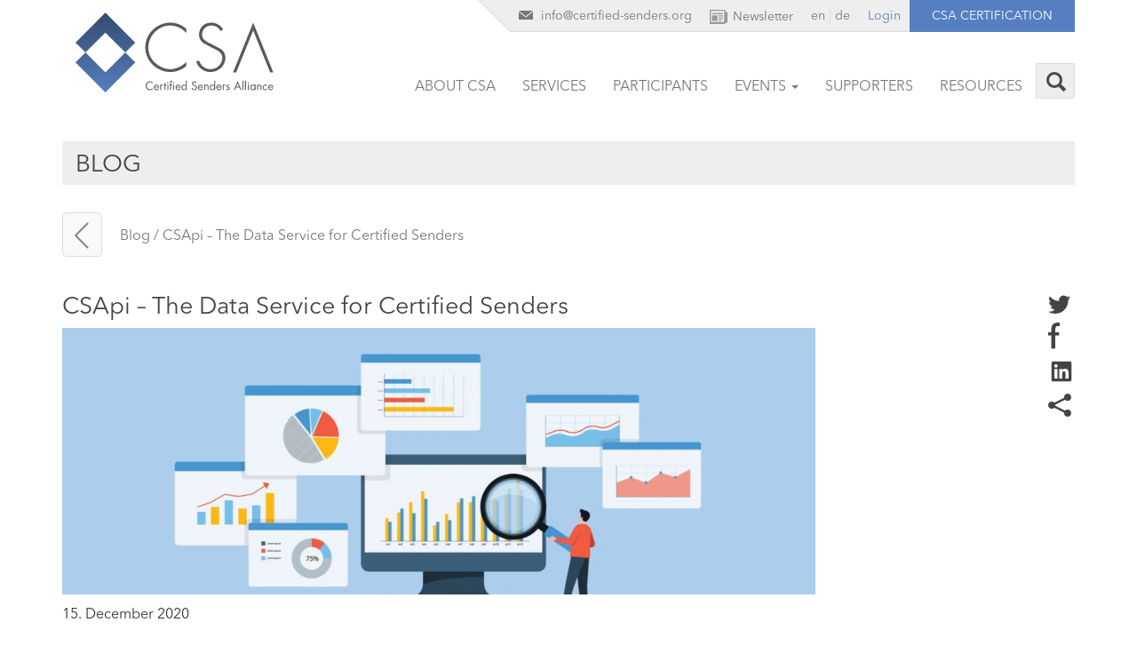

--- FILE ---
content_type: text/html; charset=UTF-8
request_url: https://certified-senders.org/blog/csapi-the-data-service-for-certified-senders/
body_size: 17678
content:
<!DOCTYPE html>
<html lang="en-US" >
<head>
	<meta charset="UTF-8">
	<title>CSApi – The Data Service for Certified Senders - Certified Senders Alliance : Certified Senders Alliance</title>
	<meta name="description" content="Certified Senders Alliance">
    <link rel="pingback" href="https://de.certified-senders.eu/xmlrpc.php" />
    <link rel="icon" type="image/svg+xml" href="https://certified-senders.org/csa_favicon.svg"/>
    <link rel="shortcut icon" type="image/svg+xml" href="https://certified-senders.org/csa_favicon.svg"/>
    <link rel="icon" type="image/png" href="https://certified-senders.org/csa_favicon.png"/>
    <link rel="shortcut icon" type="image/png" href="https://certified-senders.org/csa_favicon.png"/>

    <!-- Page Template Slug: certified.php--><!-- Page Template via parent themes functions.phppage.php -->
    <!-- All in One SEO Pack 2.3.13.2 by Michael Torbert of Semper Fi Web Design[184,217] -->
    <meta name="description"  content="Die CSA ist die zentrale Anlaufstelle für Whitelisting. Keine Spamfilterung durch Provider. 100 prozentige serverseitige Zustellung." />

    <meta name="keywords"  content="Whitelist, Zertifizierung, Whitelisting, Email Zertifizierung, Zertifizierung, E-Mail Richtlinie" />

    <meta name="viewport" content="width=device-width, initial-scale=1.0, user-scalable=yes">
	<link rel="stylesheet" href="https://maxcdn.bootstrapcdn.com/font-awesome/4.4.0/css/font-awesome.min.css">
	<link href="https://certified-senders.org/wp-content/themes/csa-wordpress/style.css" rel="stylesheet" type="text/css">
	<meta name='robots' content='index, follow, max-image-preview:large, max-snippet:-1, max-video-preview:-1' />
<link rel="alternate" hreflang="en" href="https://certified-senders.org/blog/csapi-the-data-service-for-certified-senders/" />
<link rel="alternate" hreflang="de" href="https://certified-senders.org/blog/csapi-the-data-service-for-certified-senders/" />
<link rel="alternate" hreflang="x-default" href="https://certified-senders.org/blog/csapi-the-data-service-for-certified-senders/" />

	<!-- This site is optimized with the Yoast SEO plugin v23.0 - https://yoast.com/wordpress/plugins/seo/ -->
	<title>CSApi – The Data Service for Certified Senders - Certified Senders Alliance</title>
	<link rel="canonical" href="https://certified-senders.org/blog/csapi-the-data-service-for-certified-senders/" />
	<meta property="og:locale" content="en_US" />
	<meta property="og:type" content="article" />
	<meta property="og:title" content="CSApi – The Data Service for Certified Senders - Certified Senders Alliance" />
	<meta property="og:description" content="The CSApi is an open API service for certified senders. The purpose is to automate deliverability, performance, and feedback data provided by the CSA Mailbox [&hellip;]" />
	<meta property="og:url" content="https://certified-senders.org/blog/csapi-the-data-service-for-certified-senders/" />
	<meta property="og:site_name" content="Certified Senders Alliance" />
	<meta property="article:modified_time" content="2020-12-17T00:11:20+00:00" />
	<meta property="og:image" content="https://certified-senders.org/wp-content/uploads/2020/12/CSApi.jpg" />
	<meta property="og:image:width" content="1448" />
	<meta property="og:image:height" content="724" />
	<meta property="og:image:type" content="image/jpeg" />
	<meta name="twitter:card" content="summary_large_image" />
	<meta name="twitter:label1" content="Est. reading time" />
	<meta name="twitter:data1" content="3 minutes" />
	<script type="application/ld+json" class="yoast-schema-graph">{"@context":"https://schema.org","@graph":[{"@type":"WebPage","@id":"https://certified-senders.org/blog/csapi-the-data-service-for-certified-senders/","url":"https://certified-senders.org/blog/csapi-the-data-service-for-certified-senders/","name":"CSApi – The Data Service for Certified Senders - Certified Senders Alliance","isPartOf":{"@id":"https://certified-senders.org/#website"},"primaryImageOfPage":{"@id":"https://certified-senders.org/blog/csapi-the-data-service-for-certified-senders/#primaryimage"},"image":{"@id":"https://certified-senders.org/blog/csapi-the-data-service-for-certified-senders/#primaryimage"},"thumbnailUrl":"https://certified-senders.org/wp-content/uploads/2020/12/CSApi.jpg","datePublished":"2020-12-15T15:58:54+00:00","dateModified":"2020-12-17T00:11:20+00:00","breadcrumb":{"@id":"https://certified-senders.org/blog/csapi-the-data-service-for-certified-senders/#breadcrumb"},"inLanguage":"en-US","potentialAction":[{"@type":"ReadAction","target":["https://certified-senders.org/blog/csapi-the-data-service-for-certified-senders/"]}]},{"@type":"ImageObject","inLanguage":"en-US","@id":"https://certified-senders.org/blog/csapi-the-data-service-for-certified-senders/#primaryimage","url":"https://certified-senders.org/wp-content/uploads/2020/12/CSApi.jpg","contentUrl":"https://certified-senders.org/wp-content/uploads/2020/12/CSApi.jpg","width":1448,"height":724,"caption":"This file EPS 10 format. This illustration contains a transparency ."},{"@type":"BreadcrumbList","@id":"https://certified-senders.org/blog/csapi-the-data-service-for-certified-senders/#breadcrumb","itemListElement":[{"@type":"ListItem","position":1,"name":"Home","item":"https://certified-senders.org/"},{"@type":"ListItem","position":2,"name":"CSApi – The Data Service for Certified Senders"}]},{"@type":"WebSite","@id":"https://certified-senders.org/#website","url":"https://certified-senders.org/","name":"Certified Senders Alliance","description":"Certified Senders Alliance","potentialAction":[{"@type":"SearchAction","target":{"@type":"EntryPoint","urlTemplate":"https://certified-senders.org/?s={search_term_string}"},"query-input":"required name=search_term_string"}],"inLanguage":"en-US"}]}</script>
	<!-- / Yoast SEO plugin. -->


<link rel='dns-prefetch' href='//hcaptcha.com' />
<link rel="alternate" type="application/rss+xml" title="Certified Senders Alliance &raquo; Feed" href="https://certified-senders.org/feed/" />
<link rel="alternate" type="application/rss+xml" title="Certified Senders Alliance &raquo; Comments Feed" href="https://certified-senders.org/comments/feed/" />
<script type="text/javascript">
/* <![CDATA[ */
window._wpemojiSettings = {"baseUrl":"https:\/\/s.w.org\/images\/core\/emoji\/15.0.3\/72x72\/","ext":".png","svgUrl":"https:\/\/s.w.org\/images\/core\/emoji\/15.0.3\/svg\/","svgExt":".svg","source":{"concatemoji":"https:\/\/certified-senders.org\/wp-includes\/js\/wp-emoji-release.min.js?ver=6.5.7"}};
/*! This file is auto-generated */
!function(i,n){var o,s,e;function c(e){try{var t={supportTests:e,timestamp:(new Date).valueOf()};sessionStorage.setItem(o,JSON.stringify(t))}catch(e){}}function p(e,t,n){e.clearRect(0,0,e.canvas.width,e.canvas.height),e.fillText(t,0,0);var t=new Uint32Array(e.getImageData(0,0,e.canvas.width,e.canvas.height).data),r=(e.clearRect(0,0,e.canvas.width,e.canvas.height),e.fillText(n,0,0),new Uint32Array(e.getImageData(0,0,e.canvas.width,e.canvas.height).data));return t.every(function(e,t){return e===r[t]})}function u(e,t,n){switch(t){case"flag":return n(e,"\ud83c\udff3\ufe0f\u200d\u26a7\ufe0f","\ud83c\udff3\ufe0f\u200b\u26a7\ufe0f")?!1:!n(e,"\ud83c\uddfa\ud83c\uddf3","\ud83c\uddfa\u200b\ud83c\uddf3")&&!n(e,"\ud83c\udff4\udb40\udc67\udb40\udc62\udb40\udc65\udb40\udc6e\udb40\udc67\udb40\udc7f","\ud83c\udff4\u200b\udb40\udc67\u200b\udb40\udc62\u200b\udb40\udc65\u200b\udb40\udc6e\u200b\udb40\udc67\u200b\udb40\udc7f");case"emoji":return!n(e,"\ud83d\udc26\u200d\u2b1b","\ud83d\udc26\u200b\u2b1b")}return!1}function f(e,t,n){var r="undefined"!=typeof WorkerGlobalScope&&self instanceof WorkerGlobalScope?new OffscreenCanvas(300,150):i.createElement("canvas"),a=r.getContext("2d",{willReadFrequently:!0}),o=(a.textBaseline="top",a.font="600 32px Arial",{});return e.forEach(function(e){o[e]=t(a,e,n)}),o}function t(e){var t=i.createElement("script");t.src=e,t.defer=!0,i.head.appendChild(t)}"undefined"!=typeof Promise&&(o="wpEmojiSettingsSupports",s=["flag","emoji"],n.supports={everything:!0,everythingExceptFlag:!0},e=new Promise(function(e){i.addEventListener("DOMContentLoaded",e,{once:!0})}),new Promise(function(t){var n=function(){try{var e=JSON.parse(sessionStorage.getItem(o));if("object"==typeof e&&"number"==typeof e.timestamp&&(new Date).valueOf()<e.timestamp+604800&&"object"==typeof e.supportTests)return e.supportTests}catch(e){}return null}();if(!n){if("undefined"!=typeof Worker&&"undefined"!=typeof OffscreenCanvas&&"undefined"!=typeof URL&&URL.createObjectURL&&"undefined"!=typeof Blob)try{var e="postMessage("+f.toString()+"("+[JSON.stringify(s),u.toString(),p.toString()].join(",")+"));",r=new Blob([e],{type:"text/javascript"}),a=new Worker(URL.createObjectURL(r),{name:"wpTestEmojiSupports"});return void(a.onmessage=function(e){c(n=e.data),a.terminate(),t(n)})}catch(e){}c(n=f(s,u,p))}t(n)}).then(function(e){for(var t in e)n.supports[t]=e[t],n.supports.everything=n.supports.everything&&n.supports[t],"flag"!==t&&(n.supports.everythingExceptFlag=n.supports.everythingExceptFlag&&n.supports[t]);n.supports.everythingExceptFlag=n.supports.everythingExceptFlag&&!n.supports.flag,n.DOMReady=!1,n.readyCallback=function(){n.DOMReady=!0}}).then(function(){return e}).then(function(){var e;n.supports.everything||(n.readyCallback(),(e=n.source||{}).concatemoji?t(e.concatemoji):e.wpemoji&&e.twemoji&&(t(e.twemoji),t(e.wpemoji)))}))}((window,document),window._wpemojiSettings);
/* ]]> */
</script>
<style id='wp-emoji-styles-inline-css' type='text/css'>

	img.wp-smiley, img.emoji {
		display: inline !important;
		border: none !important;
		box-shadow: none !important;
		height: 1em !important;
		width: 1em !important;
		margin: 0 0.07em !important;
		vertical-align: -0.1em !important;
		background: none !important;
		padding: 0 !important;
	}
</style>
<link rel='stylesheet' id='wp-block-library-css' href='https://certified-senders.org/wp-includes/css/dist/block-library/style.min.css?ver=6.5.7' type='text/css' media='all' />
<style id='classic-theme-styles-inline-css' type='text/css'>
/*! This file is auto-generated */
.wp-block-button__link{color:#fff;background-color:#32373c;border-radius:9999px;box-shadow:none;text-decoration:none;padding:calc(.667em + 2px) calc(1.333em + 2px);font-size:1.125em}.wp-block-file__button{background:#32373c;color:#fff;text-decoration:none}
</style>
<style id='global-styles-inline-css' type='text/css'>
body{--wp--preset--color--black: #000000;--wp--preset--color--cyan-bluish-gray: #abb8c3;--wp--preset--color--white: #ffffff;--wp--preset--color--pale-pink: #f78da7;--wp--preset--color--vivid-red: #cf2e2e;--wp--preset--color--luminous-vivid-orange: #ff6900;--wp--preset--color--luminous-vivid-amber: #fcb900;--wp--preset--color--light-green-cyan: #7bdcb5;--wp--preset--color--vivid-green-cyan: #00d084;--wp--preset--color--pale-cyan-blue: #8ed1fc;--wp--preset--color--vivid-cyan-blue: #0693e3;--wp--preset--color--vivid-purple: #9b51e0;--wp--preset--gradient--vivid-cyan-blue-to-vivid-purple: linear-gradient(135deg,rgba(6,147,227,1) 0%,rgb(155,81,224) 100%);--wp--preset--gradient--light-green-cyan-to-vivid-green-cyan: linear-gradient(135deg,rgb(122,220,180) 0%,rgb(0,208,130) 100%);--wp--preset--gradient--luminous-vivid-amber-to-luminous-vivid-orange: linear-gradient(135deg,rgba(252,185,0,1) 0%,rgba(255,105,0,1) 100%);--wp--preset--gradient--luminous-vivid-orange-to-vivid-red: linear-gradient(135deg,rgba(255,105,0,1) 0%,rgb(207,46,46) 100%);--wp--preset--gradient--very-light-gray-to-cyan-bluish-gray: linear-gradient(135deg,rgb(238,238,238) 0%,rgb(169,184,195) 100%);--wp--preset--gradient--cool-to-warm-spectrum: linear-gradient(135deg,rgb(74,234,220) 0%,rgb(151,120,209) 20%,rgb(207,42,186) 40%,rgb(238,44,130) 60%,rgb(251,105,98) 80%,rgb(254,248,76) 100%);--wp--preset--gradient--blush-light-purple: linear-gradient(135deg,rgb(255,206,236) 0%,rgb(152,150,240) 100%);--wp--preset--gradient--blush-bordeaux: linear-gradient(135deg,rgb(254,205,165) 0%,rgb(254,45,45) 50%,rgb(107,0,62) 100%);--wp--preset--gradient--luminous-dusk: linear-gradient(135deg,rgb(255,203,112) 0%,rgb(199,81,192) 50%,rgb(65,88,208) 100%);--wp--preset--gradient--pale-ocean: linear-gradient(135deg,rgb(255,245,203) 0%,rgb(182,227,212) 50%,rgb(51,167,181) 100%);--wp--preset--gradient--electric-grass: linear-gradient(135deg,rgb(202,248,128) 0%,rgb(113,206,126) 100%);--wp--preset--gradient--midnight: linear-gradient(135deg,rgb(2,3,129) 0%,rgb(40,116,252) 100%);--wp--preset--font-size--small: 13px;--wp--preset--font-size--medium: 20px;--wp--preset--font-size--large: 36px;--wp--preset--font-size--x-large: 42px;--wp--preset--spacing--20: 0.44rem;--wp--preset--spacing--30: 0.67rem;--wp--preset--spacing--40: 1rem;--wp--preset--spacing--50: 1.5rem;--wp--preset--spacing--60: 2.25rem;--wp--preset--spacing--70: 3.38rem;--wp--preset--spacing--80: 5.06rem;--wp--preset--shadow--natural: 6px 6px 9px rgba(0, 0, 0, 0.2);--wp--preset--shadow--deep: 12px 12px 50px rgba(0, 0, 0, 0.4);--wp--preset--shadow--sharp: 6px 6px 0px rgba(0, 0, 0, 0.2);--wp--preset--shadow--outlined: 6px 6px 0px -3px rgba(255, 255, 255, 1), 6px 6px rgba(0, 0, 0, 1);--wp--preset--shadow--crisp: 6px 6px 0px rgba(0, 0, 0, 1);}:where(.is-layout-flex){gap: 0.5em;}:where(.is-layout-grid){gap: 0.5em;}body .is-layout-flex{display: flex;}body .is-layout-flex{flex-wrap: wrap;align-items: center;}body .is-layout-flex > *{margin: 0;}body .is-layout-grid{display: grid;}body .is-layout-grid > *{margin: 0;}:where(.wp-block-columns.is-layout-flex){gap: 2em;}:where(.wp-block-columns.is-layout-grid){gap: 2em;}:where(.wp-block-post-template.is-layout-flex){gap: 1.25em;}:where(.wp-block-post-template.is-layout-grid){gap: 1.25em;}.has-black-color{color: var(--wp--preset--color--black) !important;}.has-cyan-bluish-gray-color{color: var(--wp--preset--color--cyan-bluish-gray) !important;}.has-white-color{color: var(--wp--preset--color--white) !important;}.has-pale-pink-color{color: var(--wp--preset--color--pale-pink) !important;}.has-vivid-red-color{color: var(--wp--preset--color--vivid-red) !important;}.has-luminous-vivid-orange-color{color: var(--wp--preset--color--luminous-vivid-orange) !important;}.has-luminous-vivid-amber-color{color: var(--wp--preset--color--luminous-vivid-amber) !important;}.has-light-green-cyan-color{color: var(--wp--preset--color--light-green-cyan) !important;}.has-vivid-green-cyan-color{color: var(--wp--preset--color--vivid-green-cyan) !important;}.has-pale-cyan-blue-color{color: var(--wp--preset--color--pale-cyan-blue) !important;}.has-vivid-cyan-blue-color{color: var(--wp--preset--color--vivid-cyan-blue) !important;}.has-vivid-purple-color{color: var(--wp--preset--color--vivid-purple) !important;}.has-black-background-color{background-color: var(--wp--preset--color--black) !important;}.has-cyan-bluish-gray-background-color{background-color: var(--wp--preset--color--cyan-bluish-gray) !important;}.has-white-background-color{background-color: var(--wp--preset--color--white) !important;}.has-pale-pink-background-color{background-color: var(--wp--preset--color--pale-pink) !important;}.has-vivid-red-background-color{background-color: var(--wp--preset--color--vivid-red) !important;}.has-luminous-vivid-orange-background-color{background-color: var(--wp--preset--color--luminous-vivid-orange) !important;}.has-luminous-vivid-amber-background-color{background-color: var(--wp--preset--color--luminous-vivid-amber) !important;}.has-light-green-cyan-background-color{background-color: var(--wp--preset--color--light-green-cyan) !important;}.has-vivid-green-cyan-background-color{background-color: var(--wp--preset--color--vivid-green-cyan) !important;}.has-pale-cyan-blue-background-color{background-color: var(--wp--preset--color--pale-cyan-blue) !important;}.has-vivid-cyan-blue-background-color{background-color: var(--wp--preset--color--vivid-cyan-blue) !important;}.has-vivid-purple-background-color{background-color: var(--wp--preset--color--vivid-purple) !important;}.has-black-border-color{border-color: var(--wp--preset--color--black) !important;}.has-cyan-bluish-gray-border-color{border-color: var(--wp--preset--color--cyan-bluish-gray) !important;}.has-white-border-color{border-color: var(--wp--preset--color--white) !important;}.has-pale-pink-border-color{border-color: var(--wp--preset--color--pale-pink) !important;}.has-vivid-red-border-color{border-color: var(--wp--preset--color--vivid-red) !important;}.has-luminous-vivid-orange-border-color{border-color: var(--wp--preset--color--luminous-vivid-orange) !important;}.has-luminous-vivid-amber-border-color{border-color: var(--wp--preset--color--luminous-vivid-amber) !important;}.has-light-green-cyan-border-color{border-color: var(--wp--preset--color--light-green-cyan) !important;}.has-vivid-green-cyan-border-color{border-color: var(--wp--preset--color--vivid-green-cyan) !important;}.has-pale-cyan-blue-border-color{border-color: var(--wp--preset--color--pale-cyan-blue) !important;}.has-vivid-cyan-blue-border-color{border-color: var(--wp--preset--color--vivid-cyan-blue) !important;}.has-vivid-purple-border-color{border-color: var(--wp--preset--color--vivid-purple) !important;}.has-vivid-cyan-blue-to-vivid-purple-gradient-background{background: var(--wp--preset--gradient--vivid-cyan-blue-to-vivid-purple) !important;}.has-light-green-cyan-to-vivid-green-cyan-gradient-background{background: var(--wp--preset--gradient--light-green-cyan-to-vivid-green-cyan) !important;}.has-luminous-vivid-amber-to-luminous-vivid-orange-gradient-background{background: var(--wp--preset--gradient--luminous-vivid-amber-to-luminous-vivid-orange) !important;}.has-luminous-vivid-orange-to-vivid-red-gradient-background{background: var(--wp--preset--gradient--luminous-vivid-orange-to-vivid-red) !important;}.has-very-light-gray-to-cyan-bluish-gray-gradient-background{background: var(--wp--preset--gradient--very-light-gray-to-cyan-bluish-gray) !important;}.has-cool-to-warm-spectrum-gradient-background{background: var(--wp--preset--gradient--cool-to-warm-spectrum) !important;}.has-blush-light-purple-gradient-background{background: var(--wp--preset--gradient--blush-light-purple) !important;}.has-blush-bordeaux-gradient-background{background: var(--wp--preset--gradient--blush-bordeaux) !important;}.has-luminous-dusk-gradient-background{background: var(--wp--preset--gradient--luminous-dusk) !important;}.has-pale-ocean-gradient-background{background: var(--wp--preset--gradient--pale-ocean) !important;}.has-electric-grass-gradient-background{background: var(--wp--preset--gradient--electric-grass) !important;}.has-midnight-gradient-background{background: var(--wp--preset--gradient--midnight) !important;}.has-small-font-size{font-size: var(--wp--preset--font-size--small) !important;}.has-medium-font-size{font-size: var(--wp--preset--font-size--medium) !important;}.has-large-font-size{font-size: var(--wp--preset--font-size--large) !important;}.has-x-large-font-size{font-size: var(--wp--preset--font-size--x-large) !important;}
.wp-block-navigation a:where(:not(.wp-element-button)){color: inherit;}
:where(.wp-block-post-template.is-layout-flex){gap: 1.25em;}:where(.wp-block-post-template.is-layout-grid){gap: 1.25em;}
:where(.wp-block-columns.is-layout-flex){gap: 2em;}:where(.wp-block-columns.is-layout-grid){gap: 2em;}
.wp-block-pullquote{font-size: 1.5em;line-height: 1.6;}
</style>
<link rel='stylesheet' id='contact-form-7-css' href='https://certified-senders.org/wp-content/plugins/contact-form-7/includes/css/styles.css?ver=5.9.6' type='text/css' media='all' />
<link rel='stylesheet' id='wpml-legacy-horizontal-list-0-css' href='https://certified-senders.org/wp-content/plugins/sitepress-multilingual-cms/templates/language-switchers/legacy-list-horizontal/style.min.css?ver=1' type='text/css' media='all' />
<link rel='stylesheet' id='theme-customizations-css' href='https://certified-senders.org/wp-content/themes/csa-wordpress/stylesheets/screen.css?ver=1.0.2' type='text/css' media='all' />
<link rel='stylesheet' id='borlabs-cookie-css' href='https://certified-senders.org/wp-content/cache/borlabs-cookie/borlabs-cookie_1_en.css?ver=2.2.68-40' type='text/css' media='all' />
<link rel='stylesheet' id='cf7cf-style-css' href='https://certified-senders.org/wp-content/plugins/cf7-conditional-fields/style.css?ver=2.4.13' type='text/css' media='all' />
<script type="text/javascript" src="https://certified-senders.org/wp-includes/js/jquery/jquery.min.js?ver=3.7.1" id="jquery-core-js"></script>
<script type="text/javascript" src="https://certified-senders.org/wp-includes/js/jquery/jquery-migrate.min.js?ver=3.4.1" id="jquery-migrate-js"></script>
<link rel="https://api.w.org/" href="https://certified-senders.org/wp-json/" /><link rel="alternate" type="application/json" href="https://certified-senders.org/wp-json/wp/v2/news/6272" /><link rel="EditURI" type="application/rsd+xml" title="RSD" href="https://certified-senders.org/xmlrpc.php?rsd" />
<meta name="generator" content="WordPress 6.5.7" />
<link rel='shortlink' href='https://certified-senders.org/?p=6272' />
<link rel="alternate" type="application/json+oembed" href="https://certified-senders.org/wp-json/oembed/1.0/embed?url=https%3A%2F%2Fcertified-senders.org%2Fblog%2Fcsapi-the-data-service-for-certified-senders%2F" />
<link rel="alternate" type="text/xml+oembed" href="https://certified-senders.org/wp-json/oembed/1.0/embed?url=https%3A%2F%2Fcertified-senders.org%2Fblog%2Fcsapi-the-data-service-for-certified-senders%2F&#038;format=xml" />
<meta name="generator" content="WPML ver:4.6.11 stt:1,3;" />
<style>
.h-captcha{position:relative;display:block;margin-bottom:2rem;padding:0;clear:both}.h-captcha[data-size="normal"]{width:303px;height:78px}.h-captcha[data-size="compact"]{width:164px;height:144px}.h-captcha[data-size="invisible"]{display:none}.h-captcha::before{content:'';display:block;position:absolute;top:0;left:0;background:url(https://certified-senders.org/wp-content/plugins/hcaptcha-for-forms-and-more/assets/images/hcaptcha-div-logo.svg) no-repeat;border:1px solid transparent;border-radius:4px}.h-captcha[data-size="normal"]::before{width:300px;height:74px;background-position:94% 28%}.h-captcha[data-size="compact"]::before{width:156px;height:136px;background-position:50% 79%}.h-captcha[data-theme="light"]::before,body.is-light-theme .h-captcha[data-theme="auto"]::before,.h-captcha[data-theme="auto"]::before{background-color:#fafafa;border:1px solid #e0e0e0}.h-captcha[data-theme="dark"]::before,body.is-dark-theme .h-captcha[data-theme="auto"]::before,html.wp-dark-mode-active .h-captcha[data-theme="auto"]::before,html.drdt-dark-mode .h-captcha[data-theme="auto"]::before{background-image:url(https://certified-senders.org/wp-content/plugins/hcaptcha-for-forms-and-more/assets/images/hcaptcha-div-logo-white.svg);background-repeat:no-repeat;background-color:#333;border:1px solid #f5f5f5}.h-captcha[data-size="invisible"]::before{display:none}.h-captcha iframe{position:relative}div[style*="z-index: 2147483647"] div[style*="border-width: 11px"][style*="position: absolute"][style*="pointer-events: none"]{border-style:none}
</style>
<style>
span[data-name="hcap-cf7"] .h-captcha{margin-bottom:0}span[data-name="hcap-cf7"]~input[type="submit"],span[data-name="hcap-cf7"]~button[type="submit"]{margin-top:2rem}
</style>
		<style type="text/css" id="wp-custom-css">
			.certification-page .wpcf7-form h2 {
	padding-top: 0;
}

@media (max-width: 768px){
header .navbar .top-header .list li.lang {
    padding-left: 10px;
}
}

.grecaptcha-badge {
    display: none;
}		</style>
		</head>
<body>
<header>
	<div class="container">
		<div class="row">
			<div class="col-lg-12 col-md-12 col-xs-12">
			<nav class="navbar navbar-default main-navigation" role="navigation">
			      <div class="container">
                      <div class="row">
                        <div class="navbar-header">
                          <button type="button" class="navbar-toggle csa-navbar-toggle" data-toggle="collapse" data-target="#csa-nav">
                            <span class="sr-only">Toggle navigation</span>
                            <span class="icon-bar"></span>
                            <span class="icon-bar"></span>
                            <span class="icon-bar"></span>
                          </button>
                          <a class="navbar-brand logo" href="https://certified-senders.org">

                            <img class="img-responsive hidden-sm hidden-xs" src="https://certified-senders.org/wp-content/themes/csa-wordpress/images/csa-logo.svg" alt="Certified Senders Alliance"/>
                            <img class="img-responsive hidden-md hidden-lg" src="https://certified-senders.org/wp-content/themes/csa-wordpress/images/csa-logo-mobil.svg" alt="Certified Senders Alliance"/>
                          </a>
                        </div>
                        <div class="top-header ">
                            <ul class="list clearfix">
                                <li class="email hidden-sm hidden-xs">
                                    <span>info@certified-senders.org</span>
                                </li>
                                <li class="phone hidden-sm hidden-xs">
                                    <a href="https://certified-senders.org/newsletter/">
                                        <span>Newsletter</span>
                                    </a>
                                </li>
                                <li class="lang">
                                    <div id="footer_language_list"><ul><li>en</li><li><a href="https://certified-senders.org/blog/csapi-the-data-service-for-certified-senders/">de</a></li></ul></div>                                </li>
                                <li class="login">
                                    <a href="https://monitor.certified-senders.org/dashboard/">
                                        <span>Login</span>
                                    </a>
                                </li>
                                <li class="getCertified">
                                    <div class="menu-top-links-container"><ul id="menu-top-links" class="menu"><li id="menu-item-7221" class="menu-item menu-item-type-post_type menu-item-object-page menu-item-7221"><a href="https://certified-senders.org/certification-process/">CSA Certification</a></li>
</ul></div>                                </li>
                            </ul>
                        </div>
                          <div id="csa-nav" class="collapse navbar-collapse">
                          <ul id="menu-header-menu" class="nav navbar-nav"><li itemscope="itemscope" itemtype="https://www.schema.org/SiteNavigationElement" id="menu-item-723" class="menu-item menu-item-type-post_type menu-item-object-page menu-item-723"><a title="About CSA" href="https://certified-senders.org/about-csa/">About CSA</a></li>
<li itemscope="itemscope" itemtype="https://www.schema.org/SiteNavigationElement" id="menu-item-864" class="menu-item menu-item-type-post_type menu-item-object-page menu-item-864"><a title="Services" href="https://certified-senders.org/services/">Services</a></li>
<li itemscope="itemscope" itemtype="https://www.schema.org/SiteNavigationElement" id="menu-item-1318" class="menu-item menu-item-type-post_type menu-item-object-page menu-item-1318"><a title="Participants" href="https://certified-senders.org/participants/">Participants</a></li>
<li itemscope="itemscope" itemtype="https://www.schema.org/SiteNavigationElement" id="menu-item-7574" class="menu-item menu-item-type-custom menu-item-object-custom menu-item-has-children menu-item-7574 dropdown"><a title="Events" data-toggle="dropdown" class="dropdown-toggle" aria-haspopup="true" href="#">Events <span class="caret"></span></a>
<ul role="menu" class=" dropdown-menu" >
	<li itemscope="itemscope" itemtype="https://www.schema.org/SiteNavigationElement" id="menu-item-7446" class="menu-item menu-item-type-post_type menu-item-object-page menu-item-7446"><a title="Live Webinars" href="https://certified-senders.org/live-webinars/">Live Webinars</a></li>
	<li itemscope="itemscope" itemtype="https://www.schema.org/SiteNavigationElement" id="menu-item-3649" class="menu-item menu-item-type-custom menu-item-object-custom menu-item-3649"><a title="Email Summit" href="https://summit.certified-senders.org/">Email Summit</a></li>
	<li itemscope="itemscope" itemtype="https://www.schema.org/SiteNavigationElement" id="menu-item-7772" class="menu-item menu-item-type-custom menu-item-object-custom menu-item-7772"><a title="CSA on Tour" href="https://certified-senders.org/events/">CSA on Tour</a></li>
</ul>
</li>
<li itemscope="itemscope" itemtype="https://www.schema.org/SiteNavigationElement" id="menu-item-9462" class="menu-item menu-item-type-post_type menu-item-object-page menu-item-9462"><a title="Supporters" href="https://certified-senders.org/supporters/">Supporters</a></li>
<li itemscope="itemscope" itemtype="https://www.schema.org/SiteNavigationElement" id="menu-item-9544" class="menu-item menu-item-type-post_type menu-item-object-page menu-item-9544"><a title="Resources" href="https://certified-senders.org/resources/">Resources</a></li>
<li itemscope="itemscope" itemtype="https://www.schema.org/SiteNavigationElement" 
id="menu-item-search" class="menu-item menu-item-type-post_type menu-item-object-page menu-item-search" onclick="toggleSearchbox()"><a href="#" class="cd-search-trigger hidden-xs hidden-sm"><span></span></a></li></ul>                          </div>
                        </div>
                    </div>
			      </nav>
                <div class="row">
                    <div class="col-xs-12" style="width: 100%;">
                        <div id="menu-searchfield">
							<form id="menu-searchfield-form" role="search" method="get" class="search-form" action="/"><input type="search" name="s" class="search-submit" placeholder="search..." value=""></form>                        </div>
                    </div>
                </div>
			</div>
        </div>
	</div>
</header>
<!-- end header -->




<div class="container post singlePostBlogCSA">
    <div class="row">
        <article>


            <div class="col-md-12">
                <h2 class="header bg-lightgrey">Blog</h2>
            </div>

            <!-- default loop -->
                            <div class="col-lg-9 csa-navi">
                    <div class="row">
                        <div class="col-md-9">
                            <div class="back backBlog" onclick="history.go(-1);">
                                <span></span>
                            </div>

                            <div class="currentLocationCSABlog"><a href="https://certified-senders.org/csa-blog/">Blog</a> / <a href="https://certified-senders.org/blog/csapi-the-data-service-for-certified-senders">CSApi – The Data Service for Certified Senders</a></div>

                        </div>
                        <div class="col-md-3">
                        </div>
                    </div>
                    <h2>CSApi – The Data Service for Certified Senders</h2>


                    <!-- header bild -->

                    <div class="CSABlogHeaderBild" style="background-image:url('https://certified-senders.org/wp-content/uploads/2020/12/CSApi-1024x512.jpg');">

                    </div>

                    <!-- header bild end -->


                    <div class="article_info">
                                                                        
                            <span>15. December 2020</span>
                                            </div>
                </div>

            <div class="col-lg-3">
                <div class="social-media-wrapper">

                    
                    <aside><div style="padding-right:2rem;padding-top:1rem;float:left;">
                            <a href="https://twitter.com/intent/tweet?text=CSApi+%E2%80%93+The+Data+Service+for+Certified+Senders%0Ahttps%3A%2F%2Fcertified-senders.org%2Fblog%2Fcsapi-the-data-service-for-certified-senders%2F" class="share">
                                <img src="https://certified-senders.org/wp-content/themes/csa-wordpress/images/twitter_icon_anthracite.svg"
                                     alt="Twitter share"/>
                            </a>
                        </div>
                        <div style="padding-right:2rem;padding-top:1rem;float:left;">
                            <a href="https://www.facebook.com/sharer/sharer.php?u=https%3A%2F%2Fcertified-senders.org%2Fblog%2Fcsapi-the-data-service-for-certified-senders%2F" class="share" title="facebook share">
                                <img src="https://certified-senders.org/wp-content/themes/csa-wordpress/images/facebook_icon_anthracite.svg"
                                     alt="Facebook share"/>
                            </a>
                        </div>
                        <div style="padding-right:2rem;padding-top:1rem;float:left;">
                            <a href="https://www.linkedin.com/sharing/share-offsite/?url=https%3A%2F%2Fcertified-senders.org%2Fblog%2Fcsapi-the-data-service-for-certified-senders%2F" class="share" title="share">
                                <img class="share-linkedin-an" src="https://certified-senders.org/wp-content/themes/csa-wordpress/images/linkedin-an.svg"
                                     alt="share"/>
                            </a>
                        </div>
                        <div class="popup-share-button" style="padding-right:2rem;padding-top:1rem;float:left;">
                                <img src="https://certified-senders.org/wp-content/themes/csa-wordpress/images/share_icon_anthracite.svg"
                                     alt="share"/>
                        </div>
                        <div class="popup-share">
                            https://certified-senders.org/blog/csapi-the-data-service-for-certified-senders/<br />
                            Copied to Clipboard                        </div>
                    </aside>

                </div>
            </div>

                <div class="col-lg-9">
                    <p>The CSApi is an open API service for certified senders. The purpose is to automate deliverability, performance, and feedback data provided by the CSA Mailbox Provider partners.</p>
<p>The CSApi is the foundation for a server-based data exchange service as well as a completely new monitoring tool, which is under construction and will be launched in 2021.</p>
<h2>Background and Goals</h2>
<p>Since the CSA criteria have been defined, there has always been the demand to create transparency for monitoring the compliance.</p>
<p>Data is the key to identify bad performing email traffic. The email ecosystem can only improve when receivers – e.g. Mailbox and Security Provider – provide data feedback to senders. CSA criteria like Spam Click/Complaints require data transparency to uncover violations.</p>
<p>The usage of the CSApi data is included in the CSA Membership. It only requires internal development to integrate on sender’s site. The shared data is closely related to the measurements mentioned in the CSA criteria and provided in aggregations and averages. For now, it covers the most important criteria 2.20 DKIM authentication, 2.22 Spam Click Rate, and 2.23 Reputation Factors like Spam Traps.</p>
<p>It is not the primary goal to optimize the inbox placement only – by outlining negative reputations factors the expectation is set to improve email traffic to result in a better inbox placement.</p>
<h2>How to make use of the CSApi</h2>
<p>To build the CSA data service, the existing partnerships have been extended to receive data on a regular basis. A completely new infrastructure and software development strategy has been implemented.</p>
<p>As the CSApi data service is included in the CSA membership, it doesn’t create any additional costs. It only requires to request the API access key and Github repository to start the implementation on ESP site.</p>
<p>Setting up a regular data pull for monitoring enables the mitigation of CSA criteria violations.</p>
<p><img fetchpriority="high" decoding="async" class=" wp-image-6273 aligncenter" src="https://certified-senders.org/wp-content/uploads/2020/12/CSApi-300x197.png" alt="" width="587" height="386" srcset="https://certified-senders.org/wp-content/uploads/2020/12/CSApi-300x197.png 300w, https://certified-senders.org/wp-content/uploads/2020/12/CSApi.png 718w" sizes="(max-width: 587px) 100vw, 587px" /></p>
<p>&nbsp;</p>
<h2>API endpoints v1.0</h2>
<p>The current available endpoints are:</p>
<ul>
<li>Spam Clicks / Complaints</li>
<li>DKIM Errors</li>
<li>Spam Traps</li>
<li>IP Status Report</li>
</ul>
<p>The Spam Clicks endpoint provides the spam click rates on either ESP, IP, or DKIM level. It includes the spam clicks on the spam / junk button as well as moving an email from inbox into spam folder. It is calculated on a moving 7-days average and provides the minimum for the best, and the maximum for the worst value of spam click rates on either IP or DKIM level.</p>
<p>The DKIM Errors endpoint provides the number of DKIM errors based on either ESP or IP level. It includes missing DKIM or invalid DKIM signatures measured by the Mailbox Provider.</p>
<p>The Spam Traps endpoint provides the number of spam trap hits based on either ESP, IP, or DKIM level. It includes the number of spam trap hits of the past calendar day.</p>
<p>The IP Status Report provides the overview about the managed IPs at the CSA. The IP report is currently based on an internal synchronized export from CLIP. This data sync routine will be replaced by the new IP management in 2021.</p>
<h2>Outlook 2021</h2>
<p>In 2021 the CSA will provide a web-based monitoring and IP management tool. It will further include extensions of the first endpoints. New tools and endpoints will be added to further improve the CSA certification experience, the email traffic, and eco system, as well as supporting new email standards.</p>
                </div>
                <div class="col-lg-3">
                </div>
                        <!-- end default loop -->
        </article>
    </div>

    <!-- tags -->
    <div class="row row-unset-margin">
            </div>
    <!-- tags end -->

    <!-- author box -->

    
            <div class="row">
            <div class="col-lg-9">
                <div class="row row-unset-margin">
                    <aside class="aside-box contactPerson">
                        <a href="https://certified-senders.org?s=Sebastian Kluth&showUser=1" class="search_userid_ser">
                            <div class="col-lg-2 col-md-2 col-sm-2 col-xs-2 csaBlogAuthorBlock">
                                <div class="img img-single-author"><img alt='Avatar photo' src='https://certified-senders.org/wp-content/uploads/2019/09/CSA_Sebastian_Kluth_website-100x100.jpg' srcset='https://certified-senders.org/wp-content/uploads/2019/09/CSA_Sebastian_Kluth_website-200x200.jpg 2x' class='avatar avatar-100 photo' height='100' width='100' loading='lazy' decoding='async'/></div>                            </div>
                            <div class="col-lg-8 col-md-8 col-sm-10 col-xs-12">
                                <b>Sebastian Kluth</b>
                                <br />
                                                                    Sebastian is an email marketer through and through. As an experienced expert of many years’ standing, Sebastian advises customers and senders on individual solutions in the fields of email marketing, email deliverability, and email response optimization.                                                            </div>
                        </a>
                        <div class="col-lg-2 col-md-2 hidden-sm hidden-xs">
                                                            <a href="https://www.linkedin.com/in/sebastiankluth"><div class="arrow_box"></div></a>
                                                    </div>
                    </aside>
                </div>
            </div>
        </div>
        <!-- author box end -->


    <div class="row row-unset-margin">
        <hr style="border: 1px solid #ddd; margin-top: 50px; margin-bottom: 70px;" />
        <h3>Related Articles</h3>
    </div>

    <!-- related articles -->

            <!-- related articles automatic -->


        
        <div class="row row-unset-margin">

                            <div class="col-md-4 relatedArticlesCol">


                    <div class="article col-lg-4 col-md-4 col-xs-12 offset-0">
                        <div class="article-box clearfix">
                            <a href="https://certified-senders.org/blog/2025-the-course-is-set-in-2026-we-will-pick-up-speed/">

                                <div class="ra-picture-wrapper">

                                    <picture>

                                        <div class="bg-img" style="background-image:url('https://certified-senders.org/wp-content/uploads/2026/01/Neujahrsansprache2-768x269.png');"></div>

                                    </picture>

                                </div>

                                <div class="article-box-content col-xs-12">
                                    <h6>2025: The Course is Set – In 2026, We Will Pick Up Spee...</h6>
                                </div>

                            </a>
                        </div>
                    </div>


                </div>
                                <div class="col-md-4 relatedArticlesCol">


                    <div class="article col-lg-4 col-md-4 col-xs-12 offset-1">
                        <div class="article-box clearfix">
                            <a href="https://certified-senders.org/blog/email-authentication-whitepaper/">

                                <div class="ra-picture-wrapper">

                                    <picture>

                                        <div class="bg-img" style="background-image:url('https://certified-senders.org/wp-content/uploads/2026/01/Email-Authentifizierung-1140-x-400-px-768x269.png');"></div>

                                    </picture>

                                </div>

                                <div class="article-box-content col-xs-12">
                                    <h6>Email Authentication - The protective shield for your d...</h6>
                                </div>

                            </a>
                        </div>
                    </div>


                </div>
                                <div class="col-md-4 relatedArticlesCol">


                    <div class="article col-lg-4 col-md-4 col-xs-12 offset-2">
                        <div class="article-box clearfix">
                            <a href="https://certified-senders.org/blog/csa-orange-partnership-strengthening-email-trust-france/">

                                <div class="ra-picture-wrapper">

                                    <picture>

                                        <div class="bg-img" style="background-image:url('https://certified-senders.org/wp-content/uploads/2025/11/CSA-x-Orange-Blog-768x269.webp');"></div>

                                    </picture>

                                </div>

                                <div class="article-box-content col-xs-12">
                                    <h6>Strengthening Email Trust in France: Inside the CSA–Ora...</h6>
                                </div>

                            </a>
                        </div>
                    </div>


                </div>
                        </div>

        <!-- related articles automatic end-->
    
</div>
<div class="spacer-medium"></div>
<section class="contact-section">
	<div class="container">
		<div class="row">
			<div class="col-lg-12 col-md-12 col-xs-12 contact-box">
<div class="wpcf7 no-js" id="wpcf7-f4-o1" lang="en-US" dir="ltr">
<div class="screen-reader-response"><p role="status" aria-live="polite" aria-atomic="true"></p> <ul></ul></div>
<form action="/blog/csapi-the-data-service-for-certified-senders/#wpcf7-f4-o1" method="post" class="wpcf7-form init" aria-label="Contact form" novalidate="novalidate" data-status="init">
<div style="display: none;">
<input type="hidden" name="_wpcf7" value="4" />
<input type="hidden" name="_wpcf7_version" value="5.9.6" />
<input type="hidden" name="_wpcf7_locale" value="en_US" />
<input type="hidden" name="_wpcf7_unit_tag" value="wpcf7-f4-o1" />
<input type="hidden" name="_wpcf7_container_post" value="0" />
<input type="hidden" name="_wpcf7_posted_data_hash" value="" />
<input type="hidden" name="_wpcf7cf_hidden_group_fields" value="[]" />
<input type="hidden" name="_wpcf7cf_hidden_groups" value="[]" />
<input type="hidden" name="_wpcf7cf_visible_groups" value="[]" />
<input type="hidden" name="_wpcf7cf_repeaters" value="[]" />
<input type="hidden" name="_wpcf7cf_steps" value="{}" />
<input type="hidden" name="_wpcf7cf_options" value="{&quot;form_id&quot;:4,&quot;conditions&quot;:[],&quot;settings&quot;:{&quot;animation&quot;:&quot;yes&quot;,&quot;animation_intime&quot;:200,&quot;animation_outtime&quot;:200,&quot;conditions_ui&quot;:&quot;normal&quot;,&quot;notice_dismissed&quot;:false}}" />
</div>
<h2><small>Get in touch with us</small>
</h2>
<div class="eco-form-wrapper">
	<div class="csa-form-left">
		<p><span id="wpcf7-696dc957d1705-wrapper" class="wpcf7-form-control-wrap name-11-wrap" ><input type="hidden" name="name-11-time-start" value="1768802647"><input type="hidden" name="name-11-time-check" value="9"><input id="wpcf7-696dc957d1705-field"  class="wpcf7-form-control wpcf7-text" type="text" name="name-11" value="" size="40" tabindex="-1" autocomplete="off" /></span>
		</p>
		<p><label>Name*<br />
<span class="wpcf7-form-control-wrap" data-name="your-name"><input size="40" maxlength="80" class="wpcf7-form-control wpcf7-text wpcf7-validates-as-required" aria-required="true" aria-invalid="false" value="" type="text" name="your-name" /></span> </label>
		</p>
		<p><span id="wpcf7-696dc957d17ac-wrapper" class="wpcf7-form-control-wrap surname-11-wrap" ><input type="hidden" name="surname-11-time-start" value="1768802647"><input type="hidden" name="surname-11-time-check" value="9"><input id="wpcf7-696dc957d17ac-field"  class="wpcf7-form-control wpcf7-text" type="text" name="surname-11" value="" size="40" tabindex="-1" autocomplete="off" /></span>
		</p>
		<p><label>Email*<br />
<span class="wpcf7-form-control-wrap" data-name="your-email"><input size="40" maxlength="80" class="wpcf7-form-control wpcf7-email wpcf7-validates-as-required wpcf7-text wpcf7-validates-as-email" aria-required="true" aria-invalid="false" value="" type="email" name="your-email" /></span> </label>
		</p>
		<p><span id="wpcf7-696dc957d182d-wrapper" class="wpcf7-form-control-wrap recommend-22-wrap" ><input type="hidden" name="recommend-22-time-start" value="1768802647"><input type="hidden" name="recommend-22-time-check" value="9"><input id="wpcf7-696dc957d182d-field"  class="wpcf7-form-control wpcf7-text" type="text" name="recommend-22" value="" size="40" tabindex="-1" autocomplete="off" /></span>
		</p>
	</div>
	<div class="csa-form-right">
		<p><span id="wpcf7-696dc957d1887-wrapper" class="wpcf7-form-control-wrap recommend-66-wrap" ><input type="hidden" name="recommend-66-time-start" value="1768802647"><input type="hidden" name="recommend-66-time-check" value="9"><input id="wpcf7-696dc957d1887-field"  class="wpcf7-form-control wpcf7-text" type="text" name="recommend-66" value="" size="40" tabindex="-1" autocomplete="off" /></span>
		</p>
		<p><label>Message*<br />
<span class="wpcf7-form-control-wrap" data-name="your-message"><textarea cols="40" rows="10" maxlength="400" class="wpcf7-form-control wpcf7-textarea wpcf7-validates-as-required" aria-required="true" aria-invalid="false" name="your-message"></textarea></span> </label>
		</p>
		<p><span id="wpcf7-696dc957d1917-wrapper" class="wpcf7-form-control-wrap recommend-44-wrap" ><input type="hidden" name="recommend-44-time-start" value="1768802647"><input type="hidden" name="recommend-44-time-check" value="9"><input id="wpcf7-696dc957d1917-field"  class="wpcf7-form-control wpcf7-text" type="text" name="recommend-44" value="" size="40" tabindex="-1" autocomplete="off" /></span>
		</p>
		<p><span class="wpcf7-form-control-wrap" data-name="hcap-cf7">		<input
				type="hidden"
				class="hcaptcha-widget-id"
				name="hcaptcha-widget-id"
				value="eyJzb3VyY2UiOlsiY29udGFjdC1mb3JtLTdcL3dwLWNvbnRhY3QtZm9ybS03LnBocCJdLCJmb3JtX2lkIjo0fQ==-7d84e930b4b728a2771cb7005cf14942">
				<span id="hcap_cf7-696dc957d1a1d7.36995829" class="wpcf7-form-control h-captcha "
			data-sitekey="c8398b2e-7210-4594-a6f2-6861704a4c01"
			data-theme="light"
			data-size="normal"
			data-auto="false"
			data-force="false">
		</span>
		<input type="hidden" id="_wpnonce" name="_wpnonce" value="62bfa00ee2" /><input type="hidden" name="_wp_http_referer" value="/blog/csapi-the-data-service-for-certified-senders/" /></span><input class="wpcf7-form-control wpcf7-submit has-spinner" type="submit" value="Submit message" />
		</p>
	</div>
</div><div class="wpcf7-response-output" aria-hidden="true"></div>
</form>
</div>
</div>		</div>
	</div>		
</section>
<footer class="footer">
    <div class="container">
        <div class="row">
            <div class="col-sm-4 company-info">
                <p>
                   eco - Association of the Internet Industry<br>
                   Certified Senders Alliance<br>
                   Lichtstraße 43h<br>
                   50825 Cologne<br>
                </p>
                <p>
                    Tel.: +49 (221) 70 00 48 - 0 <br>
                    Fax: +49 (221) 70 00 48 - 111
                </p>
            </div>
            <div class="col-sm-4 footer-question" style="text-align:center;">
                <div class="row">
                    <div class="col-xs-12">Receive unwanted emails from a CSA sender?</div>
                    <div class="col-xs-12"><a href="https://certified-senders.org/submit-a-complaint/" class="btn btn-primary">Submit a complaint</a></div>
                </div>
            </div>
            <div class="col-sm-4 footer-social">
                <div class="row">
                    <div class="col-xs-12 col-sm-6" style="text-align:right;">
                        <a class="btn btn-default" style="width:100%;" href="https://certified-senders.org/newsletter/">Newsletter</a>
                    </div>
                    <div class="col-xs-12 col-sm-6" style="text-align:left;">
                        <a href="https://www.linkedin.com/company/certified-senders-alliance-csa" target="_blank" title="facebook share">
                            <img width="50px" src="https://certified-senders.org/wp-content/themes/csa-wordpress/images/linkedin_icon_csa.svg"
                                 alt="Facebook share"/>
                        </a>
                    </div>
                </div>
                <div class="row" style="height:1rem;"></div>
            </div>
        </div>
        <div class="row">
            <div class="col-lg-12 col-md-12 col-xs-12">
                <div class="footer-nav">
                    <div class="menu-footer-container"><ul id="menu-footer" class="menu"><li id="menu-item-3966" class="menu-item menu-item-type-custom menu-item-object-custom menu-item-3966"><a href="https://certified-senders.org/data-protection/">Data Protection</a></li>
<li id="menu-item-725" class="menu-item menu-item-type-post_type menu-item-object-page menu-item-725"><a href="https://certified-senders.org/terms-of-use/">Terms of Use</a></li>
<li id="menu-item-726" class="menu-item menu-item-type-post_type menu-item-object-page menu-item-726"><a href="https://certified-senders.org/legal-notice/">Legal Notice</a></li>
</ul></div> <a style="color:#fff;" href="#" class="borlabs-cookie-preference">Change cookie settings</a>
                </div>
            </div>
        </div>
    </div>
</footer>
<!-- Bootstrap Core JavaScript -->
<script src="https://certified-senders.org/wp-content/themes/csa-wordpress/javascripts/bootstrap.min.js"></script>
<!--googleoff: all--><div data-nosnippet><script id="BorlabsCookieBoxWrap" type="text/template"><div
    id="BorlabsCookieBox"
    class="BorlabsCookie"
    role="dialog"
    aria-labelledby="CookieBoxTextHeadline"
    aria-describedby="CookieBoxTextDescription"
    aria-modal="true"
>
    <div class="bottom-center" style="display: none;">
        <div class="_brlbs-bar-wrap">
            <div class="_brlbs-bar">
                <div class="cookie-box">
                    <div class="container">
                        <div class="row align-items-center">
                            <div class="col-12 col-sm-9">
                                <div class="row">
                                                                            <div class="col-2 text-center _brlbs-no-padding-right">
                                            <img
                                                width="32"
                                                height="32"
                                                class="cookie-logo"
                                                src="https://certified-senders.org/wp-content/themes/csa-wordpress/images/csa-logo-mobil.svg"
                                                srcset="https://certified-senders.org/wp-content/themes/csa-wordpress/images/csa-logo-mobil.svg, https://certified-senders.org/wp-content/themes/csa-wordpress/images/csa-logo-mobil.svg 2x"
                                                alt="Privacy Preference"
                                                aria-hidden="true"
                                            >
                                        </div>
                                    
                                    <div class="col-10">
                                        <span role="heading" aria-level="3" class="_brlbs-h3" id="CookieBoxTextHeadline">Privacy Preference</span>
                                        <p id="CookieBoxTextDescription"><span class="_brlbs-paragraph _brlbs-text-description">We use cookies on our website. Some of them are essential, while others help us to improve this website and your experience.</span></p>
                                    </div>
                                </div>

                                                                    <ul
                                         class="show-cookie-logo"                                    >
                                                                                                                                    <li
                                                                                                        data-borlabs-cookie-group="essential"
                                                >
                                                    Essential                                                </li>
                                                                                                                                                                                <li
                                                                                                        data-borlabs-cookie-group="statistics"
                                                >
                                                    Statistics                                                </li>
                                                                                                                                                                                <li
                                                                                                        data-borlabs-cookie-group="external-media"
                                                >
                                                    External Media                                                </li>
                                                                                                                        </ul>
                                                            </div>

                            <div class="col-12 col-sm-3">
                                <p class="_brlbs-accept">
                                    <a
                                        href="#"
                                        tabindex="0"
                                        role="button"
                                        id="CookieBoxSaveButton"
                                        class="_brlbs-btn _brlbs-btn-accept-all _brlbs-cursor"
                                        data-cookie-accept
                                    >
                                        I accept                                    </a>
                                </p>

                                
                                <p class="_brlbs-manage-btn ">
                                    <a
                                        href="#"
                                        tabindex="0"
                                        role="button"
                                        class="_brlbs-cursor _brlbs-btn "
                                        data-cookie-individual
                                    >
                                        Individual Privacy Preferences                                    </a>
                                </p>

                                <p class="_brlbs-legal">
                                    <a
                                        href="#"
                                        tabindex="0"
                                        role="button"
                                        class="_brlbs-cursor"
                                        data-cookie-individual
                                    >
                                        Cookie Details                                    </a>

                                                                            <span class="_brlbs-separator"></span>
                                        <a
                                            tabindex="0"
                                            href="https://certified-senders.org/data-protection/"
                                        >
                                            Privacy Policy                                        </a>
                                    
                                                                            <span class="_brlbs-separator"></span>
                                        <a
                                            tabindex="0"
                                            href="https://certified-senders.org/legal-notice/"
                                        >
                                            Imprint                                        </a>
                                                                    </p>
                            </div>
                        </div>
                    </div>
                </div>

                <div
    class="cookie-preference"
    aria-hidden="true"
    role="dialog"
    aria-describedby="CookiePrefDescription"
    aria-modal="true"
>
    <div class="container not-visible">
        <div class="row no-gutters">
            <div class="col-12">
                <div class="row no-gutters align-items-top">
                    <div class="col-12">
                        <div class="_brlbs-flex-center">
                                                    <img
                                width="32"
                                height="32"
                                class="cookie-logo"
                                src="https://certified-senders.org/wp-content/themes/csa-wordpress/images/csa-logo-mobil.svg"
                                srcset="https://certified-senders.org/wp-content/themes/csa-wordpress/images/csa-logo-mobil.svg, https://certified-senders.org/wp-content/themes/csa-wordpress/images/csa-logo-mobil.svg 2x"
                                alt="Privacy Preference"
                            >
                                                    <span role="heading" aria-level="3" class="_brlbs-h3">Privacy Preference</span>
                        </div>

                        <p id="CookiePrefDescription">
                            <span class="_brlbs-paragraph _brlbs-text-description">Here you will find an overview of all cookies used. You can give your consent to whole categories or display further information and select certain cookies.</span>                        </p>

                        <div class="row no-gutters align-items-center">
                            <div class="col-12 col-sm-7">
                                <p class="_brlbs-accept">
                                                                            <a
                                            href="#"
                                            class="_brlbs-btn _brlbs-btn-accept-all _brlbs-cursor"
                                            tabindex="0"
                                            role="button"
                                            data-cookie-accept-all
                                        >
                                            Accept all                                        </a>
                                        
                                    <a
                                        href="#"
                                        id="CookiePrefSave"
                                        tabindex="0"
                                        role="button"
                                        class="_brlbs-btn _brlbs-cursor"
                                        data-cookie-accept
                                    >
                                        Save                                    </a>

                                                                    </p>
                            </div>

                            <div class="col-12 col-sm-5">
                                <p class="_brlbs-refuse">
                                    <a
                                        href="#"
                                        class="_brlbs-cursor"
                                        tabindex="0"
                                        role="button"
                                        data-cookie-back
                                    >
                                        Back                                    </a>

                                                                    </p>
                            </div>
                        </div>
                    </div>
                </div>

                <div data-cookie-accordion>
                                            <fieldset>
                            <legend class="sr-only">Privacy Preference</legend>

                                                                                                <div class="bcac-item">
                                        <div class="d-flex flex-row">
                                            <label class="w-75">
                                                <span role="heading" aria-level="4" class="_brlbs-h4">Essential (1)</span>
                                            </label>

                                            <div class="w-25 text-right">
                                                                                            </div>
                                        </div>

                                        <div class="d-block">
                                            <p>Essential cookies enable basic functions and are necessary for the proper function of the website.</p>

                                            <p class="text-center">
                                                <a
                                                    href="#"
                                                    class="_brlbs-cursor d-block"
                                                    tabindex="0"
                                                    role="button"
                                                    data-cookie-accordion-target="essential"
                                                >
                                                    <span data-cookie-accordion-status="show">
                                                        Show Cookie Information                                                    </span>

                                                    <span data-cookie-accordion-status="hide" class="borlabs-hide">
                                                        Hide Cookie Information                                                    </span>
                                                </a>
                                            </p>
                                        </div>

                                        <div
                                            class="borlabs-hide"
                                            data-cookie-accordion-parent="essential"
                                        >
                                                                                            <table>
                                                    
                                                    <tr>
                                                        <th scope="row">Name</th>
                                                        <td>
                                                            <label>
                                                                Borlabs Cookie                                                            </label>
                                                        </td>
                                                    </tr>

                                                    <tr>
                                                        <th scope="row">Provider</th>
                                                        <td>Owner of this website<span>, </span><a href="https://certified-senders.org/legal-notice/">Imprint</a></td>
                                                    </tr>

                                                                                                            <tr>
                                                            <th scope="row">Purpose</th>
                                                            <td>Saves the visitors preferences selected in the Cookie Box of Borlabs Cookie.</td>
                                                        </tr>
                                                        
                                                    
                                                    
                                                                                                            <tr>
                                                            <th scope="row">Cookie Name</th>
                                                            <td>borlabs-cookie</td>
                                                        </tr>
                                                        
                                                                                                            <tr>
                                                            <th scope="row">Cookie Expiry</th>
                                                            <td>1 Year</td>
                                                        </tr>
                                                                                                        </table>
                                                                                        </div>
                                    </div>
                                                                                                                                        <div class="bcac-item">
                                        <div class="d-flex flex-row">
                                            <label class="w-75">
                                                <span role="heading" aria-level="4" class="_brlbs-h4">Statistics (1)</span>
                                            </label>

                                            <div class="w-25 text-right">
                                                                                                    <label class="_brlbs-btn-switch">
                                                        <span class="sr-only">Statistics</span>
                                                        <input
                                                            tabindex="0"
                                                            id="borlabs-cookie-group-statistics"
                                                            type="checkbox"
                                                            name="cookieGroup[]"
                                                            value="statistics"
                                                             checked                                                            data-borlabs-cookie-switch
                                                        />
                                                        <span class="_brlbs-slider"></span>
                                                        <span
                                                            class="_brlbs-btn-switch-status"
                                                            data-active="On"
                                                            data-inactive="Off">
                                                        </span>
                                                    </label>
                                                                                                </div>
                                        </div>

                                        <div class="d-block">
                                            <p>Statistics cookies collect information anonymously. This information helps us to understand how our visitors use our website.</p>

                                            <p class="text-center">
                                                <a
                                                    href="#"
                                                    class="_brlbs-cursor d-block"
                                                    tabindex="0"
                                                    role="button"
                                                    data-cookie-accordion-target="statistics"
                                                >
                                                    <span data-cookie-accordion-status="show">
                                                        Show Cookie Information                                                    </span>

                                                    <span data-cookie-accordion-status="hide" class="borlabs-hide">
                                                        Hide Cookie Information                                                    </span>
                                                </a>
                                            </p>
                                        </div>

                                        <div
                                            class="borlabs-hide"
                                            data-cookie-accordion-parent="statistics"
                                        >
                                                                                            <table>
                                                                                                            <tr>
                                                            <th scope="row">Accept</th>
                                                            <td>
                                                                <label class="_brlbs-btn-switch _brlbs-btn-switch--textRight">
                                                                    <span class="sr-only">Matomo</span>
                                                                    <input
                                                                        id="borlabs-cookie-matomo"
                                                                        tabindex="0"
                                                                        type="checkbox" data-cookie-group="statistics"
                                                                        name="cookies[statistics][]"
                                                                        value="matomo"
                                                                         checked                                                                        data-borlabs-cookie-switch
                                                                    />

                                                                    <span class="_brlbs-slider"></span>

                                                                    <span
                                                                        class="_brlbs-btn-switch-status"
                                                                        data-active="On"
                                                                        data-inactive="Off"
                                                                        aria-hidden="true">
                                                                    </span>
                                                                </label>
                                                            </td>
                                                        </tr>
                                                        
                                                    <tr>
                                                        <th scope="row">Name</th>
                                                        <td>
                                                            <label>
                                                                Matomo                                                            </label>
                                                        </td>
                                                    </tr>

                                                    <tr>
                                                        <th scope="row">Provider</th>
                                                        <td>Certified Senders Alliance</td>
                                                    </tr>

                                                                                                            <tr>
                                                            <th scope="row">Purpose</th>
                                                            <td>Cookie by Matomo used for website analytics. Generates statistical data on how the visitor uses the website.</td>
                                                        </tr>
                                                        
                                                    
                                                    
                                                                                                            <tr>
                                                            <th scope="row">Cookie Name</th>
                                                            <td>_pk_*.*</td>
                                                        </tr>
                                                        
                                                                                                            <tr>
                                                            <th scope="row">Cookie Expiry</th>
                                                            <td>13 Months</td>
                                                        </tr>
                                                                                                        </table>
                                                                                        </div>
                                    </div>
                                                                                                                                        <div class="bcac-item">
                                        <div class="d-flex flex-row">
                                            <label class="w-75">
                                                <span role="heading" aria-level="4" class="_brlbs-h4">External Media (1)</span>
                                            </label>

                                            <div class="w-25 text-right">
                                                                                                    <label class="_brlbs-btn-switch">
                                                        <span class="sr-only">External Media</span>
                                                        <input
                                                            tabindex="0"
                                                            id="borlabs-cookie-group-external-media"
                                                            type="checkbox"
                                                            name="cookieGroup[]"
                                                            value="external-media"
                                                             checked                                                            data-borlabs-cookie-switch
                                                        />
                                                        <span class="_brlbs-slider"></span>
                                                        <span
                                                            class="_brlbs-btn-switch-status"
                                                            data-active="On"
                                                            data-inactive="Off">
                                                        </span>
                                                    </label>
                                                                                                </div>
                                        </div>

                                        <div class="d-block">
                                            <p>Content from video platforms and social media platforms is blocked by default. If External Media cookies are accepted, access to those contents no longer requires manual consent.</p>

                                            <p class="text-center">
                                                <a
                                                    href="#"
                                                    class="_brlbs-cursor d-block"
                                                    tabindex="0"
                                                    role="button"
                                                    data-cookie-accordion-target="external-media"
                                                >
                                                    <span data-cookie-accordion-status="show">
                                                        Show Cookie Information                                                    </span>

                                                    <span data-cookie-accordion-status="hide" class="borlabs-hide">
                                                        Hide Cookie Information                                                    </span>
                                                </a>
                                            </p>
                                        </div>

                                        <div
                                            class="borlabs-hide"
                                            data-cookie-accordion-parent="external-media"
                                        >
                                                                                            <table>
                                                                                                            <tr>
                                                            <th scope="row">Accept</th>
                                                            <td>
                                                                <label class="_brlbs-btn-switch _brlbs-btn-switch--textRight">
                                                                    <span class="sr-only">YouTube</span>
                                                                    <input
                                                                        id="borlabs-cookie-youtube"
                                                                        tabindex="0"
                                                                        type="checkbox" data-cookie-group="external-media"
                                                                        name="cookies[external-media][]"
                                                                        value="youtube"
                                                                         checked                                                                        data-borlabs-cookie-switch
                                                                    />

                                                                    <span class="_brlbs-slider"></span>

                                                                    <span
                                                                        class="_brlbs-btn-switch-status"
                                                                        data-active="On"
                                                                        data-inactive="Off"
                                                                        aria-hidden="true">
                                                                    </span>
                                                                </label>
                                                            </td>
                                                        </tr>
                                                        
                                                    <tr>
                                                        <th scope="row">Name</th>
                                                        <td>
                                                            <label>
                                                                YouTube                                                            </label>
                                                        </td>
                                                    </tr>

                                                    <tr>
                                                        <th scope="row">Provider</th>
                                                        <td>Google Ireland Limited, Gordon House, Barrow Street, Dublin 4, Ireland</td>
                                                    </tr>

                                                                                                            <tr>
                                                            <th scope="row">Purpose</th>
                                                            <td>Used to unblock YouTube content.</td>
                                                        </tr>
                                                        
                                                                                                            <tr>
                                                            <th scope="row">Privacy Policy</th>
                                                            <td class="_brlbs-pp-url">
                                                                <a
                                                                    href="https://policies.google.com/privacy?hl=en&#038;gl=en"
                                                                    target="_blank"
                                                                    rel="nofollow noopener noreferrer"
                                                                >
                                                                    https://policies.google.com/privacy?hl=en&#038;gl=en                                                                </a>
                                                            </td>
                                                        </tr>
                                                        
                                                                                                            <tr>
                                                            <th scope="row">Host(s)</th>
                                                            <td>google.com</td>
                                                        </tr>
                                                        
                                                                                                            <tr>
                                                            <th scope="row">Cookie Name</th>
                                                            <td>NID</td>
                                                        </tr>
                                                        
                                                                                                            <tr>
                                                            <th scope="row">Cookie Expiry</th>
                                                            <td>6 Month</td>
                                                        </tr>
                                                                                                        </table>
                                                                                        </div>
                                    </div>
                                                                                                </fieldset>
                                        </div>

                <div class="d-flex justify-content-between">
                    <p class="_brlbs-branding flex-fill">
                                                    <a
                                href="https://borlabs.io/borlabs-cookie/"
                                target="_blank"
                                rel="nofollow noopener noreferrer"
                            >
                                <img src="https://certified-senders.org/wp-content/plugins/borlabs-cookie/assets/images/borlabs-cookie-icon-black.svg" alt="Borlabs Cookie" width="16" height="16">
                                                                 powered by Borlabs Cookie                            </a>
                                                </p>

                    <p class="_brlbs-legal flex-fill">
                                                    <a href="https://certified-senders.org/data-protection/">
                                Privacy Policy                            </a>
                            
                                                    <span class="_brlbs-separator"></span>
                            
                                                    <a href="https://certified-senders.org/legal-notice/">
                                Imprint                            </a>
                                                </p>
                </div>
            </div>
        </div>
    </div>
</div>
            </div>
        </div>
    </div>
</div>
</script></div><!--googleon: all--><script>
(()=>{'use strict';let loaded=!1,scrolled=!1,timerId;function load(){if(loaded){return}
loaded=!0;clearTimeout(timerId);window.removeEventListener('touchstart',load);document.removeEventListener('mouseenter',load);document.removeEventListener('click',load);window.removeEventListener('load',delayedLoad);const t=document.getElementsByTagName('script')[0];const s=document.createElement('script');s.type='text/javascript';s.id='hcaptcha-api';s.src='https://js.hcaptcha.com/1/api.js?onload=hCaptchaOnLoad&render=explicit';s.async=!0;t.parentNode.insertBefore(s,t)}
function scrollHandler(){if(!scrolled){scrolled=!0;return}
window.removeEventListener('scroll',scrollHandler);load()}
function delayedLoad(){window.addEventListener('scroll',scrollHandler);const delay=-100;if(delay>=0){setTimeout(load,delay)}}
window.addEventListener('touchstart',load);document.addEventListener('mouseenter',load);document.addEventListener('click',load);window.addEventListener('load',delayedLoad)})()
</script>
<style id='wpcf7-696dc957d1705-inline-inline-css' type='text/css'>
#wpcf7-696dc957d1705-wrapper {display:none !important; visibility:hidden !important;}
</style>
<style id='wpcf7-696dc957d17ac-inline-inline-css' type='text/css'>
#wpcf7-696dc957d17ac-wrapper {display:none !important; visibility:hidden !important;}
</style>
<style id='wpcf7-696dc957d182d-inline-inline-css' type='text/css'>
#wpcf7-696dc957d182d-wrapper {display:none !important; visibility:hidden !important;}
</style>
<style id='wpcf7-696dc957d1887-inline-inline-css' type='text/css'>
#wpcf7-696dc957d1887-wrapper {display:none !important; visibility:hidden !important;}
</style>
<style id='wpcf7-696dc957d1917-inline-inline-css' type='text/css'>
#wpcf7-696dc957d1917-wrapper {display:none !important; visibility:hidden !important;}
</style>
<script type="text/javascript" src="https://certified-senders.org/wp-content/plugins/contact-form-7/includes/swv/js/index.js?ver=5.9.6" id="swv-js"></script>
<script type="text/javascript" id="contact-form-7-js-extra">
/* <![CDATA[ */
var wpcf7 = {"api":{"root":"https:\/\/certified-senders.org\/wp-json\/","namespace":"contact-form-7\/v1"}};
/* ]]> */
</script>
<script type="text/javascript" src="https://certified-senders.org/wp-content/plugins/contact-form-7/includes/js/index.js?ver=5.9.6" id="contact-form-7-js"></script>
<script type="text/javascript" src="https://certified-senders.org/wp-content/themes/csa-wordpress/javascripts/bootstrap.min.js?ver=3.3.8" id="bootstrap3-js"></script>
<script type="text/javascript" src="https://certified-senders.org/wp-content/themes/csa-wordpress/javascripts/bootstrap/dropdown.js?ver=3.3.8" id="bootstrap_drop_down-js"></script>
<script type="text/javascript" id="ajax-topics-js-extra">
/* <![CDATA[ */
var ajaxTopics = {"ajax_url":"https:\/\/certified-senders.org\/wp-admin\/admin-ajax.php","posts_per_page":"10"};
/* ]]> */
</script>
<script type="text/javascript" src="https://certified-senders.org/wp-content/themes/csa-wordpress/javascripts/main.js?ver=0.1" id="ajax-topics-js"></script>
<script type="text/javascript" id="wpcf7cf-scripts-js-extra">
/* <![CDATA[ */
var wpcf7cf_global_settings = {"ajaxurl":"https:\/\/certified-senders.org\/wp-admin\/admin-ajax.php"};
/* ]]> */
</script>
<script type="text/javascript" src="https://certified-senders.org/wp-content/plugins/cf7-conditional-fields/js/scripts.js?ver=2.4.13" id="wpcf7cf-scripts-js"></script>
<script type="text/javascript" src="https://certified-senders.org/wp-content/themes/csa-wordpress/javascripts/blog-single.js?ver=6.5.7" id="csa-blog-js"></script>
<script type="text/javascript" id="borlabs-cookie-js-extra">
/* <![CDATA[ */
var borlabsCookieConfig = {"ajaxURL":"https:\/\/certified-senders.org\/wp-admin\/admin-ajax.php","language":"en","animation":"1","animationDelay":"","animationIn":"_brlbs-fadeInDown","animationOut":"_brlbs-flipOutX","blockContent":"1","boxLayout":"bar","boxLayoutAdvanced":"","automaticCookieDomainAndPath":"","cookieDomain":"certified-senders.org","cookiePath":"\/","cookieSameSite":"Lax","cookieSecure":"1","cookieLifetime":"365","cookieLifetimeEssentialOnly":"182","crossDomainCookie":[],"cookieBeforeConsent":"","cookiesForBots":"1","cookieVersion":"1","hideCookieBoxOnPages":[],"respectDoNotTrack":"","reloadAfterConsent":"","reloadAfterOptOut":"1","showCookieBox":"1","cookieBoxIntegration":"javascript","ignorePreSelectStatus":"1","cookies":{"essential":["borlabs-cookie"],"statistics":["matomo"],"external-media":["youtube"]}};
var borlabsCookieCookies = {"essential":{"borlabs-cookie":{"cookieNameList":{"borlabs-cookie":"borlabs-cookie"},"settings":{"blockCookiesBeforeConsent":"0"}}},"statistics":{"matomo":{"cookieNameList":{"_pk_*.*":"_pk_*.*"},"settings":{"blockCookiesBeforeConsent":"1","matomoUrl":"https:\/\/webstats.eco.de\/"},"optInJS":"[base64]","optOutJS":""}},"external-media":{"youtube":{"cookieNameList":{"NID":"NID"},"settings":{"blockCookiesBeforeConsent":"0"},"optInJS":"PHNjcmlwdD5pZih0eXBlb2Ygd2luZG93LkJvcmxhYnNDb29raWUgPT09ICJvYmplY3QiKSB7IHdpbmRvdy5Cb3JsYWJzQ29va2llLnVuYmxvY2tDb250ZW50SWQoInlvdXR1YmUiKTsgfTwvc2NyaXB0Pg==","optOutJS":""}}};
/* ]]> */
</script>
<script type="text/javascript" src="https://certified-senders.org/wp-content/plugins/borlabs-cookie/assets/javascript/borlabs-cookie.min.js?ver=2.2.68" id="borlabs-cookie-js"></script>
<script type="text/javascript" id="borlabs-cookie-js-after">
/* <![CDATA[ */
document.addEventListener("DOMContentLoaded", function (e) {
var borlabsCookieContentBlocker = {"default": {"id": "default","global": function (contentBlockerData) {  },"init": function (el, contentBlockerData) {  },"settings": {"executeGlobalCodeBeforeUnblocking":false}},"youtube": {"id": "youtube","global": function (contentBlockerData) {  },"init": function (el, contentBlockerData) {  },"settings": {"executeGlobalCodeBeforeUnblocking":false,"changeURLToNoCookie":true,"saveThumbnails":false,"thumbnailQuality":"maxresdefault","videoWrapper":false}}};
    var BorlabsCookieInitCheck = function () {

    if (typeof window.BorlabsCookie === "object" && typeof window.jQuery === "function") {

        if (typeof borlabsCookiePrioritized !== "object") {
            borlabsCookiePrioritized = { optInJS: {} };
        }

        window.BorlabsCookie.init(borlabsCookieConfig, borlabsCookieCookies, borlabsCookieContentBlocker, borlabsCookiePrioritized.optInJS);
    } else {
        window.setTimeout(BorlabsCookieInitCheck, 50);
    }
};

BorlabsCookieInitCheck();});
/* ]]> */
</script>
<script type="text/javascript" src="https://certified-senders.org/wp-includes/js/dist/vendor/wp-polyfill-inert.min.js?ver=3.1.2" id="wp-polyfill-inert-js"></script>
<script type="text/javascript" src="https://certified-senders.org/wp-includes/js/dist/vendor/regenerator-runtime.min.js?ver=0.14.0" id="regenerator-runtime-js"></script>
<script type="text/javascript" src="https://certified-senders.org/wp-includes/js/dist/vendor/wp-polyfill.min.js?ver=3.15.0" id="wp-polyfill-js"></script>
<script type="text/javascript" src="https://certified-senders.org/wp-includes/js/dist/hooks.min.js?ver=2810c76e705dd1a53b18" id="wp-hooks-js"></script>
<script type="text/javascript" id="hcaptcha-js-extra">
/* <![CDATA[ */
var HCaptchaMainObject = {"params":"{\"sitekey\":\"c8398b2e-7210-4594-a6f2-6861704a4c01\",\"theme\":\"light\",\"size\":\"normal\",\"hl\":\"en\"}"};
/* ]]> */
</script>
<script type="text/javascript" src="https://certified-senders.org/wp-content/plugins/hcaptcha-for-forms-and-more/assets/js/apps/hcaptcha.js?ver=4.2.1" id="hcaptcha-js"></script>
<script type="text/javascript" src="https://certified-senders.org/wp-content/plugins/hcaptcha-for-forms-and-more/assets/js/hcaptcha-cf7.min.js?ver=4.2.1" id="hcaptcha-cf7-js"></script>
</body>
</html>


--- FILE ---
content_type: application/javascript
request_url: https://certified-senders.org/wp-content/themes/csa-wordpress/javascripts/main.js?ver=0.1
body_size: 1406
content:
/**
 * Created by gpilz on 27.04.17.
 */
function loadMore( offset, add, target ) {
    var functionState = jQuery.Deferred();

    if( 'undefined' === typeof( offset ) ) {
        offset = 0;
    } else {
        offset = parseInt(offset);
    }

    if( !(true === add) ) {
        add = false;
    }

    jQuery.ajax({
        url: ajaxTopics.ajax_url,
        type: 'post',
        data: {
            offset: offset,
            limit: ajaxTopics.posts_per_page,
            action: 'get_more'
        },
        xhrFields: {
            withCredentials: true
        },
    }).done(function( data ){
        if( '' === data ) {
            if( 0 == offset )
                jQuery(target).html( '' );

            jQuery( ".more-article" ).hide();
        } else {
            if( add ) {
                jQuery(target).append( data );
            } else {
                jQuery(target).html( data );
            }
        }

        functionState.resolve(data);
    });

    return functionState.promise();
}

function moreArticleCheck(){
    jQuery( ".more-article" ).each(function( index ) {
        if(jQuery(this).data('target-place')){
            if(jQuery(jQuery(this).data('target')).size() % ajaxTopics.posts_per_page !== 0 || jQuery(jQuery(this).data('target')).size() === 0){
                jQuery(this).hide();
            }else{
                jQuery(this).show();
            }
        }
    });
}
var verifyCallback = function(response) {
    document.getElementById('sendEmail').disabled = false;
    document.getElementById('sendEmail').className = 'blueFormButton';
};

jQuery( document ).ready( function() {
    moreArticleCheck();

    jQuery( '.more-article' ).click( function(event) {
        loadMore(jQuery(jQuery(this).data('target')).size(),true,jQuery(this).data('target-place'))
    } );


    jQuery( '#subscribe_now' ).click( function(event) {
        if(validateEmail(jQuery( '#email' ).val())){
            jQuery( '.csa-newsletter-box .step1' ).addClass('move');
            jQuery( '.csa-newsletter-box .step2' ).addClass('move');
        }else{
            jQuery( '#email' ).addClass('error');
        }

        grecaptcha.render('certified-senders-recaptcha', {
            'sitekey' : '6LeFFzYUAAAAAJh3SsMof1FxOCbjCveNBTgjmBKy',
            'callback' : verifyCallback,
        });
    } );


    jQuery( '#sendEmail' ).click( function(event) {
        sendEmail();
    } );

    jQuery('.ms-image').on('click', function() {
        var link = jQuery(this).find("a");
        if('undefined' != typeof (link.attr('href'))){
            window.location = link.attr('href');
        }
    });


    jQuery('.switcherCSA input[name="sameAddress"]').on('change', function() {
        if(jQuery('.switcherCSA input[name="sameAddress"]:checked').val() == "No" || jQuery('.switcherCSA input[name="sameAddress"]:checked').val() == "Nein"){
            jQuery('.special').show()
        }else{
            jQuery('.special').hide();
        }
    });




});

function sendEmail() {
    jQuery.ajax({
        url: "/wp-content/themes/csa-wordpress/get_newsletter.php",
        type: 'post',
        data: {
            language:  "en",
            email: jQuery( '#email' ).val()
        },
        xhrFields: {
            withCredentials: true
        }
    }).done(function( data ){
        jQuery( '.csa-newsletter-box .step2' ).addClass('finish');
        jQuery( '.csa-newsletter-box .step3' ).addClass('move');
    }).error(function( e ){
        jQuery( '.csa-newsletter-box .step2' ).addClass('finish');
        jQuery( '.csa-newsletter-box .step3' ).addClass('move');
    });
}

function validateEmail(email) {
    var re = /^(([^<>()\[\]\\.,;:\s@"]+(\.[^<>()\[\]\\.,;:\s@"]+)*)|(".+"))@((\[[0-9]{1,3}\.[0-9]{1,3}\.[0-9]{1,3}\.[0-9]{1,3}])|(([a-zA-Z\-0-9]+\.)+[a-zA-Z]{2,}))$/;
    return re.test(email);
}

function toggleSearchbox() {
    jQuery( '#menu-searchfield-form' ).toggleClass( 'unfolded' );
    jQuery( '.cd-search-trigger' ).toggleClass( 'search-is-visible' );
}


jQuery( document ).ready( function( $ ) {
    $('.clickable-row').click( function( ) {
            if ($(this).data('href') !== '') {
                window.open(
                    $(this).data('href'),
                    '_blank'
                );
            }
        }
    )
});

--- FILE ---
content_type: image/svg+xml
request_url: https://certified-senders.org/wp-content/themes/csa-wordpress/images/share_icon_anthracite.svg
body_size: 1800
content:
<?xml version="1.0" encoding="UTF-8"?>
<svg width="26px" height="26px" viewBox="0 0 26 26" version="1.1" xmlns="http://www.w3.org/2000/svg" xmlns:xlink="http://www.w3.org/1999/xlink">
    <!-- Generator: Sketch 43.2 (39069) - http://www.bohemiancoding.com/sketch -->
    <title>1505-share3</title>
    <desc>Created with Sketch.</desc>
    <defs>
        <polygon id="path-1" points="0 25.935 0 0 25.9025 0 25.9025 25.935"></polygon>
    </defs>
    <g id="Page-1" stroke="none" stroke-width="1" fill="none" fill-rule="evenodd">
        <g id="Desktop-HD-Article" transform="translate(-879.000000, -144.000000)">
            <g id="1505-share3" transform="translate(879.000000, 144.000000)">
                <mask id="mask-2" fill="white">
                    <use xlink:href="#path-1"></use>
                </mask>
                <g id="Clip-2"></g>
                <path d="M21.9375,17.875 C20.79025,17.875 19.75675,18.351125 19.017375,19.1165 L8.074625,13.6435 C8.10875,13.433875 8.126625,13.219375 8.126625,13 C8.126625,12.780625 8.10875,12.566125 8.074625,12.3565 L19.017375,6.885125 C19.75675,7.648875 20.79025,8.125 21.9375,8.125 C24.181625,8.125 26,6.306625 26,4.0625 C26,1.818375 24.181625,0 21.9375,0 C19.693375,0 17.875,1.818375 17.875,4.0625 C17.875,4.281875 17.892875,4.496375 17.925375,4.706 L6.982625,10.177375 C6.24325,9.413625 5.20975,8.9375 4.0625,8.9375 C1.818375,8.9375 0,10.755875 0,13 C0,15.244125 1.818375,17.0625 4.0625,17.0625 C5.20975,17.0625 6.244875,16.586375 6.982625,15.821 L17.925375,21.294 C17.89125,21.502 17.875,21.718125 17.875,21.9375 C17.875,24.181625 19.693375,26 21.9375,26 C24.181625,26 26,24.181625 26,21.9375 C26,19.693375 24.181625,17.875 21.9375,17.875" id="Fill-1" fill="#444444" mask="url(#mask-2)"></path>
            </g>
        </g>
    </g>
</svg>

--- FILE ---
content_type: image/svg+xml
request_url: https://certified-senders.org/wp-content/themes/csa-wordpress/images/facebook_icon_anthracite.svg
body_size: 986
content:
<?xml version="1.0" encoding="UTF-8"?>
<svg width="14px" height="30px" viewBox="0 0 14 30" version="1.1" xmlns="http://www.w3.org/2000/svg" xmlns:xlink="http://www.w3.org/1999/xlink">
    <!-- Generator: Sketch 43.2 (39069) - http://www.bohemiancoding.com/sketch -->
    <title>f</title>
    <desc>Created with Sketch.</desc>
    <defs></defs>
    <g id="Page-1" stroke="none" stroke-width="1" fill="none" fill-rule="evenodd">
        <g id="Desktop-HD-Article" transform="translate(-850.000000, -142.000000)" fill="#444444">
            <path d="M853.458,171.184 L858.018,171.184 L858.018,156.592 L862.236,156.592 L862.236,152.944 L858.018,152.944 L858.018,149.98 C858.018,148.156 858.474,145.876 861.096,145.876 C861.742,145.876 862.35,145.99 862.844,146.142 L863.148,142.266 C862.464,142.076 861.818,142 860.83,142 C855.168,142 853.458,145.876 853.458,150.246 L853.458,152.944 L850,152.944 L850,156.592 L853.458,156.592 L853.458,171.184 Z" id="f"></path>
        </g>
    </g>
</svg>

--- FILE ---
content_type: image/svg+xml
request_url: https://certified-senders.org/wp-content/themes/csa-wordpress/images/twitter_icon_anthracite.svg
body_size: 2003
content:
<?xml version="1.0" encoding="UTF-8"?>
<svg width="26px" height="21px" viewBox="0 0 26 21" version="1.1" xmlns="http://www.w3.org/2000/svg" xmlns:xlink="http://www.w3.org/1999/xlink">
    <!-- Generator: Sketch 43.2 (39069) - http://www.bohemiancoding.com/sketch -->
    <title>1526-twitter</title>
    <desc>Created with Sketch.</desc>
    <defs></defs>
    <g id="Page-1" stroke="none" stroke-width="1" fill="none" fill-rule="evenodd">
        <g id="Desktop-HD-Article" transform="translate(-804.000000, -147.000000)" fill="#444444">
            <path d="M829.104314,149.978039 C828.181961,150.390588 827.185882,150.665098 826.14902,150.787451 C827.212549,150.150588 828.025098,149.140392 828.415686,147.938824 C827.419608,148.527059 826.316863,148.958431 825.145098,149.18902 C824.203922,148.188235 822.865882,147.567059 821.385098,147.567059 C818.541176,147.567059 816.238431,149.871373 816.238431,152.713725 C816.238431,153.115294 816.282353,153.507451 816.370196,153.88549 C812.09098,153.66902 808.296471,151.620392 805.756863,148.503529 C805.316078,149.262745 805.060392,150.150588 805.060392,151.091765 C805.060392,152.876863 805.967059,154.454902 807.34902,155.375686 C806.505098,155.350588 805.711373,155.115294 805.014902,154.734118 L805.014902,154.798431 C805.014902,157.294118 806.78902,159.375686 809.146667,159.847843 C808.715294,159.963922 808.258824,160.028235 807.788235,160.028235 C807.455686,160.028235 807.135686,159.995294 806.817255,159.937255 C807.47451,161.979608 809.375686,163.472941 811.626667,163.515294 C809.861961,164.897255 807.64549,165.720784 805.229804,165.720784 C804.812549,165.720784 804.406275,165.697255 804,165.647059 C806.283922,167.112157 808.989804,167.960784 811.896471,167.960784 C821.364706,167.960784 826.54902,160.112941 826.54902,153.308235 C826.54902,153.082353 826.544314,152.862745 826.533333,152.641569 C827.540392,151.921569 828.412549,151.013333 829.102745,149.979608 L829.104314,149.978039" id="1526-twitter"></path>
        </g>
    </g>
</svg>

--- FILE ---
content_type: image/svg+xml
request_url: https://certified-senders.org/wp-content/themes/csa-wordpress/images/newspaper_icon.svg
body_size: 1237
content:
<?xml version="1.0" encoding="UTF-8"?>
<svg width="20px" height="15px" viewBox="0 0 20 15" version="1.1" xmlns="http://www.w3.org/2000/svg" xmlns:xlink="http://www.w3.org/1999/xlink">
    <!-- Generator: Sketch 43.2 (39069) - http://www.bohemiancoding.com/sketch -->
    <title>0012-newspaper</title>
    <desc>Created with Sketch.</desc>
    <defs></defs>
    <g id="Page-1" stroke="none" stroke-width="1" fill="none" fill-rule="evenodd">
        <g id="Desktop-HD-Startseite" transform="translate(-866.000000, -11.000000)" fill="#999999">
            <g id="Group-18" transform="translate(866.000000, 9.000000)">
                <g id="0012-newspaper" transform="translate(0.000000, 2.000000)">
                    <path d="M2.5,12.5 L8.75,12.5 L8.75,6.25 L2.5,6.25 L2.5,12.5 Z M10,12.5 L13.75,12.5 L13.75,11.25 L10,11.25 L10,12.5 Z M10,10 L15,10 L15,8.75 L10,8.75 L10,10 Z M10,7.5 L15,7.5 L15,6.25 L10,6.25 L10,7.5 Z M2.5,5 L15,5 L15,3.75 L2.5,3.75 L2.5,5 Z M1.25,13.75 L16.25,13.75 L16.25,1.25 L1.25,1.25 L1.25,13.75 Z M17.5,2.5 L17.5,0 L0,0 L0,13.75 C0,14.44 0.56,15 1.25,15 L18.125,15 C19.16,15 20,14.16 20,13.125 L20,2.5 L17.5,2.5 L17.5,2.5 Z" id="Fill-1"></path>
                </g>
            </g>
        </g>
    </g>
</svg>

--- FILE ---
content_type: application/javascript
request_url: https://certified-senders.org/wp-content/themes/csa-wordpress/javascripts/blog-single.js?ver=6.5.7
body_size: 316
content:
jQuery( document ).ready( function() {

    jQuery(".popup-share-button").click(function(){
        jQuery(".popup-share").css("display", "block");

        //copy url to clipboard
        var temp = jQuery("<input>");
        var url = jQuery(location).attr('href');
        jQuery("body").append(temp);
            temp.val(url).select();
            document.execCommand("copy");
            temp.remove();


    });

    jQuery(".popup-share").click(function(){
        jQuery(".popup-share").css("display", "none");
    });



    jQuery(document).on('click', function (e) {
        if (jQuery(e.target).closest(".popup-share-button").length === 0) {
            jQuery(".popup-share").hide();
        }
    });

});

--- FILE ---
content_type: image/svg+xml
request_url: https://certified-senders.org/wp-content/themes/csa-wordpress/images/linkedin-an.svg
body_size: 1290
content:
<?xml version="1.0" encoding="UTF-8" standalone="no"?>
<!DOCTYPE svg PUBLIC "-//W3C//DTD SVG 1.1//EN" "http://www.w3.org/Graphics/SVG/1.1/DTD/svg11.dtd">
<svg width="100%" height="100%" viewBox="0 0 32 32" version="1.1" xmlns="http://www.w3.org/2000/svg" xmlns:xlink="http://www.w3.org/1999/xlink" xml:space="preserve" xmlns:serif="http://www.serif.com/" style="fill-rule:evenodd;clip-rule:evenodd;stroke-linejoin:round;stroke-miterlimit:2;">
    <path id="linkedin" d="M26.224,4L5.771,4C4.811,3.989 4.012,4.77 4,5.73L4,26.268C4.011,27.229 4.811,28.01 5.771,28L26.224,28C27.186,28.011 27.987,27.23 28,26.268L28,5.73C27.986,4.768 27.185,3.988 26.224,4ZM11.118,24.451L7.558,24.451L7.558,12.998L11.118,12.998L11.118,24.451ZM9.339,11.432C9.339,11.432 9.338,11.432 9.338,11.432C8.206,11.432 7.274,10.5 7.274,9.368C7.274,8.236 8.206,7.304 9.338,7.304C10.47,7.304 11.401,8.236 11.402,9.367C11.402,10.499 10.471,11.431 9.339,11.432ZM24.451,24.451L20.894,24.451L20.894,18.881C20.894,17.553 20.869,15.844 19.044,15.844C17.191,15.844 16.908,17.291 16.908,18.785L16.908,24.451L13.351,24.451L13.351,12.998L16.765,12.998L16.765,14.563L16.813,14.563C17.507,13.374 18.805,12.661 20.181,12.713C23.785,12.713 24.451,15.085 24.451,18.169L24.451,24.451Z" style="fill:rgb(68,68,68);fill-rule:nonzero;"/>
</svg>


--- FILE ---
content_type: image/svg+xml
request_url: https://certified-senders.org/wp-content/themes/csa-wordpress/images/csa-logo-mobil.svg
body_size: 3655
content:
<?xml version="1.0" encoding="UTF-8"?>
<svg width="124px" height="50px" viewBox="0 0 124 50" version="1.1" xmlns="http://www.w3.org/2000/svg" xmlns:xlink="http://www.w3.org/1999/xlink">
    <!-- Generator: Sketch 43.2 (39069) - http://www.bohemiancoding.com/sketch -->
    <title>CSA-Logo_onlyCSA</title>
    <desc>Created with Sketch.</desc>
    <defs>
        <path d="M18.6534314,49.9705882 L0,31.3171569 L6.22745098,25.0897059 L18.6828431,37.5446078 L31.1382353,25.0897059 L37.3656863,31.3171569 L24.9102941,43.772549 L18.7122549,49.9705882 L18.6534314,49.9705882 Z M6.22745098,25.0897059 L0,18.8617647 L18.6828431,0.178921569 L37.3656863,18.8617647 L31.1382353,25.0897059 L18.6828431,12.6338235 L6.22745098,25.0897059 Z" id="path-1"></path>
        <linearGradient x1="50%" y1="0%" x2="50%" y2="100%" id="linearGradient-3">
            <stop stop-color="#344B71" offset="0%"></stop>
            <stop stop-color="#567EBD" offset="100%"></stop>
        </linearGradient>
    </defs>
    <g id="Page-1" stroke="none" stroke-width="1" fill="none" fill-rule="evenodd">
        <g id="Mobile-Portrait" transform="translate(-10.000000, -10.000000)">
            <g id="CSA-Logo_onlyCSA" transform="translate(10.000000, 10.000000)">
                <g id="Group-3">
                    <mask id="mask-2" fill="white">
                        <use xlink:href="#path-1"></use>
                    </mask>
                    <g id="Clip-2"></g>
                    <polygon id="Fill-1" fill="url(#linearGradient-3)" mask="url(#mask-2)" points="0 49.9705882 123.702451 49.9705882 123.702451 0.178921569 0 0.178921569"></polygon>
                </g>
                <path d="M69.2901961,16.2754902 C66.9754902,13.4421569 62.9053922,11.5269608 59.1941176,11.5269608 C51.6916667,11.5269608 45.5063725,17.9911765 45.5063725,25.3740196 C45.5063725,28.8857843 47.022549,32.1980392 49.5367647,34.672549 C52.0509804,37.0661765 55.6421569,38.8220588 59.1941176,38.8220588 C62.6656863,38.8220588 67.0553922,36.9465686 69.2901961,34.2328431 L69.2901961,36.8666667 C66.4568627,39.2215686 62.9852941,40.6181373 59.2735294,40.6181373 C50.8936275,40.6181373 43.5906863,33.6348039 43.5906863,25.2142157 C43.5906863,16.675 50.7740196,9.73137255 59.3137255,9.73137255 C62.9455882,9.73137255 66.6166667,11.1676471 69.2901961,13.6416667 L69.2901961,16.2754902" id="Fill-4" fill="#595A59"></path>
                <path d="M90.9352941,15.0784314 C89.5789216,12.9235294 87.6632353,11.5269608 84.829902,11.5269608 C81.597549,11.5269608 79.1637255,14.1205882 79.1637255,17.2730392 C79.1637255,20.4259804 82.1563725,21.7426471 84.5906863,22.8995098 L90.3372549,25.8926471 C92.6112745,27.3294118 93.7691176,29.1651961 93.7691176,31.8784314 C93.7691176,36.8666667 89.2196078,40.6181373 84.3514706,40.6181373 C80.1612745,40.6181373 76.8887255,38.0240196 75.4921569,34.1534314 L77.1681373,33.395098 C78.445098,36.5877451 80.7995098,38.8220588 84.4308824,38.8220588 C88.3813725,38.8220588 91.8534314,35.7098039 91.8534314,31.7191176 C91.8534314,28.3269608 88.3813725,26.8901961 85.7877451,25.6137255 L80.3602941,22.7401961 C78.3656863,21.5034314 77.247549,19.747549 77.247549,17.3529412 C77.247549,12.8833333 80.4401961,9.73137255 84.9495098,9.73137255 C87.9828431,9.73137255 90.8558824,11.3671569 92.2926471,13.9607843 L90.9352941,15.0784314" id="Fill-5" fill="#595A59"></path>
                <polyline id="Fill-6" fill="#595A59" points="105.226471 28.9259804 111.131863 14.4 116.998529 28.9259804 121.747549 40.6181373 123.702451 40.6181373 111.131863 9.53137255 98.5220588 40.6181373 100.477451 40.6181373 105.226471 28.9259804"></polyline>
            </g>
        </g>
    </g>
</svg>